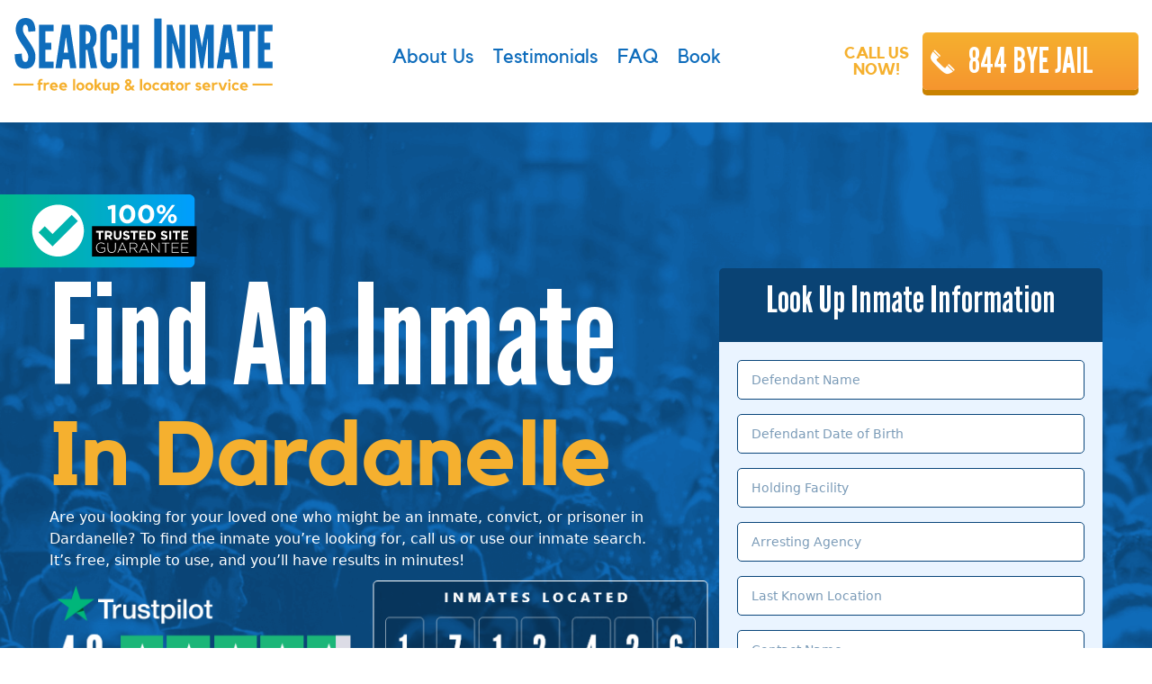

--- FILE ---
content_type: text/html; charset=UTF-8
request_url: https://searchinmate.com/locator/dardanelle/
body_size: 16485
content:
<!DOCTYPE html>
<html lang="en-US">
<head >
<meta charset="UTF-8" />
<script type="text/javascript">
/* <![CDATA[ */
 var gform;gform||(document.addEventListener("gform_main_scripts_loaded",function(){gform.scriptsLoaded=!0}),window.addEventListener("DOMContentLoaded",function(){gform.domLoaded=!0}),gform={domLoaded:!1,scriptsLoaded:!1,initializeOnLoaded:function(o){gform.domLoaded&&gform.scriptsLoaded?o():!gform.domLoaded&&gform.scriptsLoaded?window.addEventListener("DOMContentLoaded",o):document.addEventListener("gform_main_scripts_loaded",o)},hooks:{action:{},filter:{}},addAction:function(o,n,r,t){gform.addHook("action",o,n,r,t)},addFilter:function(o,n,r,t){gform.addHook("filter",o,n,r,t)},doAction:function(o){gform.doHook("action",o,arguments)},applyFilters:function(o){return gform.doHook("filter",o,arguments)},removeAction:function(o,n){gform.removeHook("action",o,n)},removeFilter:function(o,n,r){gform.removeHook("filter",o,n,r)},addHook:function(o,n,r,t,i){null==gform.hooks[o][n]&&(gform.hooks[o][n]=[]);var e=gform.hooks[o][n];null==i&&(i=n+"_"+e.length),gform.hooks[o][n].push({tag:i,callable:r,priority:t=null==t?10:t})},doHook:function(n,o,r){var t;if(r=Array.prototype.slice.call(r,1),null!=gform.hooks[n][o]&&((o=gform.hooks[n][o]).sort(function(o,n){return o.priority-n.priority}),o.forEach(function(o){"function"!=typeof(t=o.callable)&&(t=window[t]),"action"==n?t.apply(null,r):r[0]=t.apply(null,r)})),"filter"==n)return r[0]},removeHook:function(o,n,t,i){var r;null!=gform.hooks[o][n]&&(r=(r=gform.hooks[o][n]).filter(function(o,n,r){return!!(null!=i&&i!=o.tag||null!=t&&t!=o.priority)}),gform.hooks[o][n]=r)}}); 
/* ]]> */
</script>

<meta name="description" content="Use our fast &amp; free California inmate locator to find an inmate in Dardanelle.  Get detailed prisoner information in minutes." />
<meta name="viewport" content="width=device-width, initial-scale=1" />
<title>Find An Inmate in Dardanelle, California &#8211; SearchInmate.com</title>
<meta name='robots' content='max-image-preview:large' />
<link rel='dns-prefetch' href='//cdn.jsdelivr.net' />
<link rel='dns-prefetch' href='//fonts.googleapis.com' />
<link rel="alternate" type="application/rss+xml" title=" &raquo; Feed" href="https://searchinmate.com/feed/" />
<link rel="alternate" type="application/rss+xml" title=" &raquo; Comments Feed" href="https://searchinmate.com/comments/feed/" />
<link rel="alternate" title="oEmbed (JSON)" type="application/json+oembed" href="https://searchinmate.com/wp-json/oembed/1.0/embed?url=https%3A%2F%2Fsearchinmate.com%2Flocator%2Fdardanelle%2F" />
<link rel="alternate" title="oEmbed (XML)" type="text/xml+oembed" href="https://searchinmate.com/wp-json/oembed/1.0/embed?url=https%3A%2F%2Fsearchinmate.com%2Flocator%2Fdardanelle%2F&#038;format=xml" />
<link rel="canonical" href="https://searchinmate.com/locator/dardanelle/" />
<style id='wp-img-auto-sizes-contain-inline-css' type='text/css'>
img:is([sizes=auto i],[sizes^="auto," i]){contain-intrinsic-size:3000px 1500px}
/*# sourceURL=wp-img-auto-sizes-contain-inline-css */
</style>
<link rel='stylesheet' id='local-seo-help-css' href='https://searchinmate.com/wp-content/themes/search-inmate/style.css?ver=1.0.0' type='text/css' media='all' />
<style id='wp-emoji-styles-inline-css' type='text/css'>

	img.wp-smiley, img.emoji {
		display: inline !important;
		border: none !important;
		box-shadow: none !important;
		height: 1em !important;
		width: 1em !important;
		margin: 0 0.07em !important;
		vertical-align: -0.1em !important;
		background: none !important;
		padding: 0 !important;
	}
/*# sourceURL=wp-emoji-styles-inline-css */
</style>
<style id='wp-block-library-inline-css' type='text/css'>
:root{--wp-block-synced-color:#7a00df;--wp-block-synced-color--rgb:122,0,223;--wp-bound-block-color:var(--wp-block-synced-color);--wp-editor-canvas-background:#ddd;--wp-admin-theme-color:#007cba;--wp-admin-theme-color--rgb:0,124,186;--wp-admin-theme-color-darker-10:#006ba1;--wp-admin-theme-color-darker-10--rgb:0,107,160.5;--wp-admin-theme-color-darker-20:#005a87;--wp-admin-theme-color-darker-20--rgb:0,90,135;--wp-admin-border-width-focus:2px}@media (min-resolution:192dpi){:root{--wp-admin-border-width-focus:1.5px}}.wp-element-button{cursor:pointer}:root .has-very-light-gray-background-color{background-color:#eee}:root .has-very-dark-gray-background-color{background-color:#313131}:root .has-very-light-gray-color{color:#eee}:root .has-very-dark-gray-color{color:#313131}:root .has-vivid-green-cyan-to-vivid-cyan-blue-gradient-background{background:linear-gradient(135deg,#00d084,#0693e3)}:root .has-purple-crush-gradient-background{background:linear-gradient(135deg,#34e2e4,#4721fb 50%,#ab1dfe)}:root .has-hazy-dawn-gradient-background{background:linear-gradient(135deg,#faaca8,#dad0ec)}:root .has-subdued-olive-gradient-background{background:linear-gradient(135deg,#fafae1,#67a671)}:root .has-atomic-cream-gradient-background{background:linear-gradient(135deg,#fdd79a,#004a59)}:root .has-nightshade-gradient-background{background:linear-gradient(135deg,#330968,#31cdcf)}:root .has-midnight-gradient-background{background:linear-gradient(135deg,#020381,#2874fc)}:root{--wp--preset--font-size--normal:16px;--wp--preset--font-size--huge:42px}.has-regular-font-size{font-size:1em}.has-larger-font-size{font-size:2.625em}.has-normal-font-size{font-size:var(--wp--preset--font-size--normal)}.has-huge-font-size{font-size:var(--wp--preset--font-size--huge)}.has-text-align-center{text-align:center}.has-text-align-left{text-align:left}.has-text-align-right{text-align:right}.has-fit-text{white-space:nowrap!important}#end-resizable-editor-section{display:none}.aligncenter{clear:both}.items-justified-left{justify-content:flex-start}.items-justified-center{justify-content:center}.items-justified-right{justify-content:flex-end}.items-justified-space-between{justify-content:space-between}.screen-reader-text{border:0;clip-path:inset(50%);height:1px;margin:-1px;overflow:hidden;padding:0;position:absolute;width:1px;word-wrap:normal!important}.screen-reader-text:focus{background-color:#ddd;clip-path:none;color:#444;display:block;font-size:1em;height:auto;left:5px;line-height:normal;padding:15px 23px 14px;text-decoration:none;top:5px;width:auto;z-index:100000}html :where(.has-border-color){border-style:solid}html :where([style*=border-top-color]){border-top-style:solid}html :where([style*=border-right-color]){border-right-style:solid}html :where([style*=border-bottom-color]){border-bottom-style:solid}html :where([style*=border-left-color]){border-left-style:solid}html :where([style*=border-width]){border-style:solid}html :where([style*=border-top-width]){border-top-style:solid}html :where([style*=border-right-width]){border-right-style:solid}html :where([style*=border-bottom-width]){border-bottom-style:solid}html :where([style*=border-left-width]){border-left-style:solid}html :where(img[class*=wp-image-]){height:auto;max-width:100%}:where(figure){margin:0 0 1em}html :where(.is-position-sticky){--wp-admin--admin-bar--position-offset:var(--wp-admin--admin-bar--height,0px)}@media screen and (max-width:600px){html :where(.is-position-sticky){--wp-admin--admin-bar--position-offset:0px}}

/*# sourceURL=wp-block-library-inline-css */
</style><style id='global-styles-inline-css' type='text/css'>
:root{--wp--preset--aspect-ratio--square: 1;--wp--preset--aspect-ratio--4-3: 4/3;--wp--preset--aspect-ratio--3-4: 3/4;--wp--preset--aspect-ratio--3-2: 3/2;--wp--preset--aspect-ratio--2-3: 2/3;--wp--preset--aspect-ratio--16-9: 16/9;--wp--preset--aspect-ratio--9-16: 9/16;--wp--preset--color--black: #000000;--wp--preset--color--cyan-bluish-gray: #abb8c3;--wp--preset--color--white: #ffffff;--wp--preset--color--pale-pink: #f78da7;--wp--preset--color--vivid-red: #cf2e2e;--wp--preset--color--luminous-vivid-orange: #ff6900;--wp--preset--color--luminous-vivid-amber: #fcb900;--wp--preset--color--light-green-cyan: #7bdcb5;--wp--preset--color--vivid-green-cyan: #00d084;--wp--preset--color--pale-cyan-blue: #8ed1fc;--wp--preset--color--vivid-cyan-blue: #0693e3;--wp--preset--color--vivid-purple: #9b51e0;--wp--preset--gradient--vivid-cyan-blue-to-vivid-purple: linear-gradient(135deg,rgb(6,147,227) 0%,rgb(155,81,224) 100%);--wp--preset--gradient--light-green-cyan-to-vivid-green-cyan: linear-gradient(135deg,rgb(122,220,180) 0%,rgb(0,208,130) 100%);--wp--preset--gradient--luminous-vivid-amber-to-luminous-vivid-orange: linear-gradient(135deg,rgb(252,185,0) 0%,rgb(255,105,0) 100%);--wp--preset--gradient--luminous-vivid-orange-to-vivid-red: linear-gradient(135deg,rgb(255,105,0) 0%,rgb(207,46,46) 100%);--wp--preset--gradient--very-light-gray-to-cyan-bluish-gray: linear-gradient(135deg,rgb(238,238,238) 0%,rgb(169,184,195) 100%);--wp--preset--gradient--cool-to-warm-spectrum: linear-gradient(135deg,rgb(74,234,220) 0%,rgb(151,120,209) 20%,rgb(207,42,186) 40%,rgb(238,44,130) 60%,rgb(251,105,98) 80%,rgb(254,248,76) 100%);--wp--preset--gradient--blush-light-purple: linear-gradient(135deg,rgb(255,206,236) 0%,rgb(152,150,240) 100%);--wp--preset--gradient--blush-bordeaux: linear-gradient(135deg,rgb(254,205,165) 0%,rgb(254,45,45) 50%,rgb(107,0,62) 100%);--wp--preset--gradient--luminous-dusk: linear-gradient(135deg,rgb(255,203,112) 0%,rgb(199,81,192) 50%,rgb(65,88,208) 100%);--wp--preset--gradient--pale-ocean: linear-gradient(135deg,rgb(255,245,203) 0%,rgb(182,227,212) 50%,rgb(51,167,181) 100%);--wp--preset--gradient--electric-grass: linear-gradient(135deg,rgb(202,248,128) 0%,rgb(113,206,126) 100%);--wp--preset--gradient--midnight: linear-gradient(135deg,rgb(2,3,129) 0%,rgb(40,116,252) 100%);--wp--preset--font-size--small: 13px;--wp--preset--font-size--medium: 20px;--wp--preset--font-size--large: 36px;--wp--preset--font-size--x-large: 42px;--wp--preset--spacing--20: 0.44rem;--wp--preset--spacing--30: 0.67rem;--wp--preset--spacing--40: 1rem;--wp--preset--spacing--50: 1.5rem;--wp--preset--spacing--60: 2.25rem;--wp--preset--spacing--70: 3.38rem;--wp--preset--spacing--80: 5.06rem;--wp--preset--shadow--natural: 6px 6px 9px rgba(0, 0, 0, 0.2);--wp--preset--shadow--deep: 12px 12px 50px rgba(0, 0, 0, 0.4);--wp--preset--shadow--sharp: 6px 6px 0px rgba(0, 0, 0, 0.2);--wp--preset--shadow--outlined: 6px 6px 0px -3px rgb(255, 255, 255), 6px 6px rgb(0, 0, 0);--wp--preset--shadow--crisp: 6px 6px 0px rgb(0, 0, 0);}:where(.is-layout-flex){gap: 0.5em;}:where(.is-layout-grid){gap: 0.5em;}body .is-layout-flex{display: flex;}.is-layout-flex{flex-wrap: wrap;align-items: center;}.is-layout-flex > :is(*, div){margin: 0;}body .is-layout-grid{display: grid;}.is-layout-grid > :is(*, div){margin: 0;}:where(.wp-block-columns.is-layout-flex){gap: 2em;}:where(.wp-block-columns.is-layout-grid){gap: 2em;}:where(.wp-block-post-template.is-layout-flex){gap: 1.25em;}:where(.wp-block-post-template.is-layout-grid){gap: 1.25em;}.has-black-color{color: var(--wp--preset--color--black) !important;}.has-cyan-bluish-gray-color{color: var(--wp--preset--color--cyan-bluish-gray) !important;}.has-white-color{color: var(--wp--preset--color--white) !important;}.has-pale-pink-color{color: var(--wp--preset--color--pale-pink) !important;}.has-vivid-red-color{color: var(--wp--preset--color--vivid-red) !important;}.has-luminous-vivid-orange-color{color: var(--wp--preset--color--luminous-vivid-orange) !important;}.has-luminous-vivid-amber-color{color: var(--wp--preset--color--luminous-vivid-amber) !important;}.has-light-green-cyan-color{color: var(--wp--preset--color--light-green-cyan) !important;}.has-vivid-green-cyan-color{color: var(--wp--preset--color--vivid-green-cyan) !important;}.has-pale-cyan-blue-color{color: var(--wp--preset--color--pale-cyan-blue) !important;}.has-vivid-cyan-blue-color{color: var(--wp--preset--color--vivid-cyan-blue) !important;}.has-vivid-purple-color{color: var(--wp--preset--color--vivid-purple) !important;}.has-black-background-color{background-color: var(--wp--preset--color--black) !important;}.has-cyan-bluish-gray-background-color{background-color: var(--wp--preset--color--cyan-bluish-gray) !important;}.has-white-background-color{background-color: var(--wp--preset--color--white) !important;}.has-pale-pink-background-color{background-color: var(--wp--preset--color--pale-pink) !important;}.has-vivid-red-background-color{background-color: var(--wp--preset--color--vivid-red) !important;}.has-luminous-vivid-orange-background-color{background-color: var(--wp--preset--color--luminous-vivid-orange) !important;}.has-luminous-vivid-amber-background-color{background-color: var(--wp--preset--color--luminous-vivid-amber) !important;}.has-light-green-cyan-background-color{background-color: var(--wp--preset--color--light-green-cyan) !important;}.has-vivid-green-cyan-background-color{background-color: var(--wp--preset--color--vivid-green-cyan) !important;}.has-pale-cyan-blue-background-color{background-color: var(--wp--preset--color--pale-cyan-blue) !important;}.has-vivid-cyan-blue-background-color{background-color: var(--wp--preset--color--vivid-cyan-blue) !important;}.has-vivid-purple-background-color{background-color: var(--wp--preset--color--vivid-purple) !important;}.has-black-border-color{border-color: var(--wp--preset--color--black) !important;}.has-cyan-bluish-gray-border-color{border-color: var(--wp--preset--color--cyan-bluish-gray) !important;}.has-white-border-color{border-color: var(--wp--preset--color--white) !important;}.has-pale-pink-border-color{border-color: var(--wp--preset--color--pale-pink) !important;}.has-vivid-red-border-color{border-color: var(--wp--preset--color--vivid-red) !important;}.has-luminous-vivid-orange-border-color{border-color: var(--wp--preset--color--luminous-vivid-orange) !important;}.has-luminous-vivid-amber-border-color{border-color: var(--wp--preset--color--luminous-vivid-amber) !important;}.has-light-green-cyan-border-color{border-color: var(--wp--preset--color--light-green-cyan) !important;}.has-vivid-green-cyan-border-color{border-color: var(--wp--preset--color--vivid-green-cyan) !important;}.has-pale-cyan-blue-border-color{border-color: var(--wp--preset--color--pale-cyan-blue) !important;}.has-vivid-cyan-blue-border-color{border-color: var(--wp--preset--color--vivid-cyan-blue) !important;}.has-vivid-purple-border-color{border-color: var(--wp--preset--color--vivid-purple) !important;}.has-vivid-cyan-blue-to-vivid-purple-gradient-background{background: var(--wp--preset--gradient--vivid-cyan-blue-to-vivid-purple) !important;}.has-light-green-cyan-to-vivid-green-cyan-gradient-background{background: var(--wp--preset--gradient--light-green-cyan-to-vivid-green-cyan) !important;}.has-luminous-vivid-amber-to-luminous-vivid-orange-gradient-background{background: var(--wp--preset--gradient--luminous-vivid-amber-to-luminous-vivid-orange) !important;}.has-luminous-vivid-orange-to-vivid-red-gradient-background{background: var(--wp--preset--gradient--luminous-vivid-orange-to-vivid-red) !important;}.has-very-light-gray-to-cyan-bluish-gray-gradient-background{background: var(--wp--preset--gradient--very-light-gray-to-cyan-bluish-gray) !important;}.has-cool-to-warm-spectrum-gradient-background{background: var(--wp--preset--gradient--cool-to-warm-spectrum) !important;}.has-blush-light-purple-gradient-background{background: var(--wp--preset--gradient--blush-light-purple) !important;}.has-blush-bordeaux-gradient-background{background: var(--wp--preset--gradient--blush-bordeaux) !important;}.has-luminous-dusk-gradient-background{background: var(--wp--preset--gradient--luminous-dusk) !important;}.has-pale-ocean-gradient-background{background: var(--wp--preset--gradient--pale-ocean) !important;}.has-electric-grass-gradient-background{background: var(--wp--preset--gradient--electric-grass) !important;}.has-midnight-gradient-background{background: var(--wp--preset--gradient--midnight) !important;}.has-small-font-size{font-size: var(--wp--preset--font-size--small) !important;}.has-medium-font-size{font-size: var(--wp--preset--font-size--medium) !important;}.has-large-font-size{font-size: var(--wp--preset--font-size--large) !important;}.has-x-large-font-size{font-size: var(--wp--preset--font-size--x-large) !important;}
/*# sourceURL=global-styles-inline-css */
</style>

<style id='classic-theme-styles-inline-css' type='text/css'>
/*! This file is auto-generated */
.wp-block-button__link{color:#fff;background-color:#32373c;border-radius:9999px;box-shadow:none;text-decoration:none;padding:calc(.667em + 2px) calc(1.333em + 2px);font-size:1.125em}.wp-block-file__button{background:#32373c;color:#fff;text-decoration:none}
/*# sourceURL=/wp-includes/css/classic-themes.min.css */
</style>
<link rel='stylesheet' id='lsh-fonts-css' href='//fonts.googleapis.com/css?family=Source+Sans+Pro%3A400%2C600%2C700&#038;ver=1.0.0' type='text/css' media='all' />
<link rel='stylesheet' id='dashicons-css' href='https://searchinmate.com/wp-includes/css/dashicons.min.css?ver=6.9' type='text/css' media='all' />
<link rel='stylesheet' id='slick-css-css' href='//cdn.jsdelivr.net/npm/slick-carousel@1.8.1/slick/slick.css?ver=1.0.0' type='text/css' media='all' />
<link rel='stylesheet' id='gform_basic-css' href='https://searchinmate.com/wp-content/plugins/gravityforms/assets/css/dist/basic.min.css?ver=2.7.17' type='text/css' media='all' />
<link rel='stylesheet' id='gform_theme_components-css' href='https://searchinmate.com/wp-content/plugins/gravityforms/assets/css/dist/theme-components.min.css?ver=2.7.17' type='text/css' media='all' />
<link rel='stylesheet' id='gform_theme_ie11-css' href='https://searchinmate.com/wp-content/plugins/gravityforms/assets/css/dist/theme-ie11.min.css?ver=2.7.17' type='text/css' media='all' />
<link rel='stylesheet' id='gform_theme-css' href='https://searchinmate.com/wp-content/plugins/gravityforms/assets/css/dist/theme.min.css?ver=2.7.17' type='text/css' media='all' />
<script type="text/javascript" src="https://searchinmate.com/wp-includes/js/jquery/jquery.min.js?ver=3.7.1" id="jquery-core-js"></script>
<script type="text/javascript" src="https://searchinmate.com/wp-includes/js/jquery/jquery-migrate.min.js?ver=3.4.1" id="jquery-migrate-js"></script>
<script type="text/javascript" defer='defer' src="https://searchinmate.com/wp-content/plugins/gravityforms/js/jquery.json.min.js?ver=2.7.17" id="gform_json-js"></script>
<script type="text/javascript" id="gform_gravityforms-js-extra">
/* <![CDATA[ */
var gf_global = {"gf_currency_config":{"name":"U.S. Dollar","symbol_left":"$","symbol_right":"","symbol_padding":"","thousand_separator":",","decimal_separator":".","decimals":2,"code":"USD"},"base_url":"https://searchinmate.com/wp-content/plugins/gravityforms","number_formats":[],"spinnerUrl":"https://searchinmate.com/wp-content/plugins/gravityforms/images/spinner.svg","version_hash":"c70c575962b5e07e9900f91b15629c6d","strings":{"newRowAdded":"New row added.","rowRemoved":"Row removed","formSaved":"The form has been saved.  The content contains the link to return and complete the form."}};
var gf_global = {"gf_currency_config":{"name":"U.S. Dollar","symbol_left":"$","symbol_right":"","symbol_padding":"","thousand_separator":",","decimal_separator":".","decimals":2,"code":"USD"},"base_url":"https://searchinmate.com/wp-content/plugins/gravityforms","number_formats":[],"spinnerUrl":"https://searchinmate.com/wp-content/plugins/gravityforms/images/spinner.svg","version_hash":"c70c575962b5e07e9900f91b15629c6d","strings":{"newRowAdded":"New row added.","rowRemoved":"Row removed","formSaved":"The form has been saved.  The content contains the link to return and complete the form."}};
var gform_i18n = {"datepicker":{"days":{"monday":"Mo","tuesday":"Tu","wednesday":"We","thursday":"Th","friday":"Fr","saturday":"Sa","sunday":"Su"},"months":{"january":"January","february":"February","march":"March","april":"April","may":"May","june":"June","july":"July","august":"August","september":"September","october":"October","november":"November","december":"December"},"firstDay":1,"iconText":"Select date"}};
var gf_legacy_multi = {"1":"","2":""};
var gform_gravityforms = {"strings":{"invalid_file_extension":"This type of file is not allowed. Must be one of the following:","delete_file":"Delete this file","in_progress":"in progress","file_exceeds_limit":"File exceeds size limit","illegal_extension":"This type of file is not allowed.","max_reached":"Maximum number of files reached","unknown_error":"There was a problem while saving the file on the server","currently_uploading":"Please wait for the uploading to complete","cancel":"Cancel","cancel_upload":"Cancel this upload","cancelled":"Cancelled"},"vars":{"images_url":"https://searchinmate.com/wp-content/plugins/gravityforms/images"}};
//# sourceURL=gform_gravityforms-js-extra
/* ]]> */
</script>
<script type="text/javascript" id="gform_gravityforms-js-before">
/* <![CDATA[ */

//# sourceURL=gform_gravityforms-js-before
/* ]]> */
</script>
<script type="text/javascript" defer='defer' src="https://searchinmate.com/wp-content/plugins/gravityforms/js/gravityforms.min.js?ver=2.7.17" id="gform_gravityforms-js"></script>
<script type="text/javascript" defer='defer' src="https://searchinmate.com/wp-content/plugins/gravityforms/assets/js/dist/utils.min.js?ver=59d951b75d934ae23e0ea7f9776264aa" id="gform_gravityforms_utils-js"></script>
<link rel="https://api.w.org/" href="https://searchinmate.com/wp-json/" /><link rel="alternate" title="JSON" type="application/json" href="https://searchinmate.com/wp-json/wp/v2/pages/1078" /><link rel="EditURI" type="application/rsd+xml" title="RSD" href="https://searchinmate.com/xmlrpc.php?rsd" />
<!-- start Simple Custom CSS and JS -->
<script type="text/javascript">
function inmateFormHover(element) {
	element.src = "/wp-content/uploads/2022/01/Request-Info-HOV.png";
	console.log("hover");
}

function inmateFormUnhover(element) {
	element.src = "/wp-content/uploads/2022/01/RequestInfoButton2.png";
	console.log("unhover");
}

window.onload = function () {

	buttons = document.querySelectorAll("#gform_submit_button_1");

	buttons.forEach(function (button) {
		button.setAttribute("onmouseover", "inmateFormHover(this);");
		button.setAttribute("onmouseout", "inmateFormUnhover(this);");
	});
};

</script>
<!-- end Simple Custom CSS and JS -->
<!-- Global site tag (gtag.js) - Google Analytics -->
<script async src="https://www.googletagmanager.com/gtag/js?id=G-HY0SG10LLK"></script>
<script>
  window.dataLayer = window.dataLayer || [];
  function gtag(){dataLayer.push(arguments);}
  gtag('js', new Date());

  gtag('config', 'G-HY0SG10LLK');
</script>
<script type="text/javascript">add_filter( 'gform_field_value_refurl', 'populate_referral_url');
 
function populate_referral_url( $form ){
    // Grab URL from HTTP Server Var and put it into a variable
    $refurl = $_SERVER['HTTP_REFERER'];
    GFCommon::log_debug( __METHOD__ . "(): HTTP_REFERER value returned by the server: {$refurl}" );
 
    // Return that value to the form
    return esc_url_raw($refurl);
}</script>
<script type='application/ld+json'> 
{
  "@context": "http://www.schema.org",
  "@type": "WebSite",
  "name": "Search Inmate",
  "alternateName": "SearchInmate.com",
  "url": "https://searchinmate.com"
}
 </script><link rel="pingback" href="https://searchinmate.com/xmlrpc.php" />
<link href="https://cdn.jsdelivr.net/npm/bootstrap@5.1.3/dist/css/bootstrap.min.css" rel="stylesheet"
    integrity="sha384-1BmE4kWBq78iYhFldvKuhfTAU6auU8tT94WrHftjDbrCEXSU1oBoqyl2QvZ6jIW3" crossorigin="anonymous"><style type="text/css">.site-title a { background: url(https://searchinmate.com/wp-content/uploads/2021/08/si-logo.png) no-repeat !important; }</style>
<link rel="icon" href="https://searchinmate.com/wp-content/uploads/2022/01/cropped-favicon-32x32.png" sizes="32x32" />
<link rel="icon" href="https://searchinmate.com/wp-content/uploads/2022/01/cropped-favicon-192x192.png" sizes="192x192" />
<link rel="apple-touch-icon" href="https://searchinmate.com/wp-content/uploads/2022/01/cropped-favicon-180x180.png" />
<meta name="msapplication-TileImage" content="https://searchinmate.com/wp-content/uploads/2022/01/cropped-favicon-270x270.png" />
<style id="sccss">/* Enter Your Custom CSS Here */

.review-title {
	color: #F5B02E;
}
.slider-review-wrap .slick-slide {
	padding: 7.5px;
}

.slider-review-wrap .review-content {
	padding: 15px;
	border: 1px solid;
}
.slider-review-wrap .review-content a {
	color: #F5B02E;
}
.slider-review-wrap .slick-dots {
	  margin: 0 auto;
    text-align: center;
}
.slider-review-wrap .slick-dots li {
		display: inline-block;
    margin: 0 7.5px;
}

.slider-review-wrap .slick-dots li button {
	  font-size: 0 !important;
    border-radius: 50%;
    padding: 4px;
		opacity: 0.5;
}
.slider-review-wrap .slick-dots li.slick-active button {
	opacity: 1;
}

.slider-review-wrap .slick-arrow {
		font-size: 0;
    position: absolute;
    top: 40%;
		border-radius: 50%;
    padding: 0;
    z-index: 9999999;
}
.slider-review-wrap .slick-arrow:hover,
.slider-review-wrap .slick-arrow:focus {
	background-color: #F5B02E;
}

.slider-review-wrap .slick-arrow::before {
	font-family:'dashicons';
	font-size: 20px;
	display: block;
	line-height: 1;
}
.slider-review-wrap .slick-arrow.slick-prev {
	left: 0;
}

.slider-review-wrap .slick-arrow.slick-next {
	right: 0;
}

.slider-review-wrap .slick-arrow.slick-next::before {
	content:'\f345';
	padding: 5px 6px;
  margin-right: -2px;
}

.slider-review-wrap .slick-arrow.slick-prev::before {
	content:'\f341';
	padding: 5px 6px;
  margin-left: -2px;
}

#thank-you-row .fl-row-content-wrap {
	min-height: 80vh;
}


/**book page**/
.fl-module-rich-text.disp-ilflex p {
	line-height: 1;
	display: inline-flex;
}

.book.slider-review-wrap .review-img {
    width: 58px;
    height: 58px;
    text-align: center;
    border-radius: 50%;
    background: #0A4374;
	  color: #fff !important;
}
.book.slider-review-wrap .review-src {
    position: absolute;
    right: 45px;
    top: 10px;
}
.book.slider-review-wrap .review-src span {
    position: relative;
    font-size: 0;
}
.book.slider-review-wrap .review-src .review-Google::before {
    content: '';
    background: url('/wp-content/uploads/2021/09/google-icon.png');
    width: 34px;
    height: 35px;
    background-size: cover;
}

.book.slider-review-wrap .review-src .review-Amazon::before {
    content: '';
    background: url('/wp-content/uploads/2021/09/Image-134.png');
    width: 34px;
    height: 35px;
    background-size: cover;
}
.book.slider-review-wrap .review-src span::before {
	  position: absolute;
    font-family: 'dashicons';
    font-size: 40px;
    line-height: 1;
}
.book.slider-review-wrap .review-container {
    background: #EDF6FF;
    border: 1px solid #DDEDFE;
    position: relative;
/*     margin: 30px 15px; */
    display: inline-block;
    vertical-align: top; 
		border-radius: 5px;
		padding: 25px 30px;
}
.book.slider-review-wrap .review-content {
    border: unset;
		padding: 0;
}

.book.slider-review-wrap .review-img, 
.book.slider-review-wrap .review-title-container {
    display: inline-block;
    vertical-align: top;
}
.book.slider-review-wrap button {
	background-color:#0a4374;
}
.book.slider-review-wrap button::before {
	color: #fff;
}
.book.slider-review-wrap .slick-dots {
	margin-top: 30px;
}

.book.slider-review-wrap .review-img {
	position: relative;
}

.book.slider-review-wrap .review-img span {
	position: absolute;
	top: 25%;
	left: 41%;
}

#faq .fl-accordion-item:nth-of-type(2) {
	display: none;
}

@media only screen and (max-width: 1024px){
	#thank-you-row .fl-row-content-wrap {
		min-height: 80vh;
	}
}
@media only screen and (max-width: 768px){
	#book-banner .fl-row-content-wrap {
		background-position: 60% center;
	}
	#book-banner .fl-col:last-of-type {
		max-width: 100%;
		padding-bottom: 50px;
	}
	#book-banner .fl-module-photo:not(#trusted-banner) .fl-photo,
	#book-banner .fl-module-rich-text .fl-rich-text,
	#book-banner .fl-module-button .fl-button-wrap {
		text-align: center;
	}
	
}
@media only screen and (max-width: 568px){
	#book-banner .fl-col:last-of-type {
		max-width: 100%;
		padding-bottom: 0;
	}
}
@media only screen and (max-width: 480px){
	#thank-you-row .fl-row-content-wrap {
		min-height: 60vh;
	}
	#thank-you-row p {
		font-size: 18px;
	}
}

.before-footer-form h3, .top-banner-form div h3 {
    font-size: 42px;
    color: #fff;
    margin-bottom: -25px;
    padding: 10px;
}
.top-banner {
    background: url("https://searchinmate.com/wp-content/uploads/2021/08/hero-home-banner.png");
        background-repeat: repeat;
        background-size: auto;
    padding: 80px 0px;
    background-repeat: no-repeat;
    background-size: cover;
}
</style></head>
<body class="wp-singular page-template page-template-full-width page-template-full-width-php page page-id-1078 page-child parent-pageid-454 wp-theme-genesis wp-child-theme-search-inmate custom-header header-image full-width-content genesis-breadcrumbs-hidden genesis-footer-widgets-visible pc-full" itemscope itemtype="https://schema.org/WebPage"><div class="site-container"><ul class="genesis-skip-link"><li><a href="#genesis-content" class="screen-reader-shortcut"> Skip to main content</a></li><li><a href="#genesis-footer-widgets" class="screen-reader-shortcut"> Skip to footer</a></li></ul><div class="before-header"><div class="wrap"><section id="custom_html-3" class="widget_text widget widget_custom_html"><div class="widget_text widget-wrap"><div class="textwidget custom-html-widget"><div class="cta-head">
	<div class="cta-btn">
		<a class="cta-yellow-btn" href="tel:8442935245">844 BYE JAIL</a>
	</div>
</div></div></div></section>
</div></div><header class="site-header" itemscope itemtype="https://schema.org/WPHeader"><div class="wrap"><div class="title-area"><p class="site-title" itemprop="headline"><a href="https://searchinmate.com/"></a></p></div><div class="widget-area header-widget-area"><section id="nav_menu-2" class="widget widget_nav_menu"><div class="widget-wrap"><nav class="nav-header" itemscope itemtype="https://schema.org/SiteNavigationElement"><ul id="menu-main-menu" class="menu genesis-nav-menu js-superfish"><li id="menu-item-19" class="menu-item menu-item-type-post_type menu-item-object-page menu-item-19"><a href="https://searchinmate.com/about-us/" itemprop="url"><span itemprop="name">About Us</span></a></li>
<li id="menu-item-18" class="menu-item menu-item-type-post_type menu-item-object-page menu-item-18"><a href="https://searchinmate.com/testimonials/" itemprop="url"><span itemprop="name">Testimonials</span></a></li>
<li id="menu-item-17" class="menu-item menu-item-type-post_type menu-item-object-page menu-item-17"><a href="https://searchinmate.com/faq/" itemprop="url"><span itemprop="name">FAQ</span></a></li>
<li id="menu-item-177" class="menu-item menu-item-type-post_type menu-item-object-page menu-item-177"><a href="https://searchinmate.com/book/" itemprop="url"><span itemprop="name">Book</span></a></li>
</ul></nav></div></section>
<section id="custom_html-2" class="widget_text widget widget_custom_html"><div class="widget_text widget-wrap"><div class="textwidget custom-html-widget"><div class="cta-head">
	<div class="cta-text">
		CALL US<br/> NOW!
	</div>
	<div class="cta-btn">
		<a class="cta-yellow-btn" href="tel:8442935245">844 BYE JAIL</a>
	</div>
</div></div></div></section>
</div></div></header><div class="site-inner"><div class="content-sidebar-wrap"><main class="content" id="genesis-content"><article class="post-1078 page type-page status-publish entry" aria-label="Find An Inmate In Dardanelle" itemscope itemtype="https://schema.org/CreativeWork"><header class="entry-header"></header><div class="entry-content" itemprop="text"><p><script src="https://cdn.jsdelivr.net/npm/bootstrap@5.1.3/dist/js/bootstrap.bundle.min.js" integrity="sha384-ka7Sk0Gln4gmtz2MlQnikT1wXgYsOg+OMhuP+IlRH9sENBO0LRn5q+8nbTov4+1p" crossorigin="anonymous"><span style="display: inline-block; width: 0px; overflow: hidden; line-height: 0;" data-mce-type="bookmark" class="mce_SELRES_start">﻿</span><span style="display: inline-block; width: 0px; overflow: hidden; line-height: 0;" data-mce-type="bookmark" class="mce_SELRES_start">﻿</span></script></p>
<div class="top-banner">
<p><img decoding="async" src="/wp-content/uploads/2021/08/trusted-banner.png" /></p>
<div class="top-banner-content">
<div id="top-banner-header">
<h1>Find An Inmate</h1>
<h2>In Dardanelle</h2>
<p>Are you looking for your loved one who might be an inmate, convict, or prisoner in Dardanelle? To find the inmate you&#8217;re looking for, call us or use our inmate search.<br />
It&#8217;s free, simple to use, and you&#8217;ll have results in minutes!</p>
<div><img decoding="async" src="http://searchinmate.com/wp-content/uploads/2022/01/inmate-counter-trust-pilot.png" alt="trustpilot logo" /></div>
</div>
<div class="top-banner-form">
<div class="top-banner-form-title">
<h3>Look Up Inmate Information</h3>
<p><!-- gravity_form( 1, false, false, false, '', false ); --><br />

                <div class='gf_browser_chrome gform_wrapper gravity-theme gform-theme--no-framework gform_submit_button_1_wrapper' data-form-theme='gravity-theme' data-form-index='0' id='gform_wrapper_1' ><form method='post' enctype='multipart/form-data'  id='gform_1' class='gform_submit_button_1' action='/locator/dardanelle/' data-formid='1' >
                        <div class='gform-body gform_body'><div id='gform_fields_1' class='gform_fields top_label form_sublabel_below description_below'><div id="field_1_1"  class="gfield gfield--type-text gfield_contains_required field_sublabel_below gfield--no-description field_description_below hidden_label gfield_visibility_visible"  data-js-reload="field_1_1"><label class='gfield_label gform-field-label' for='input_1_1' >Defendant Name<span class="gfield_required"><span class="gfield_required gfield_required_text">(Required)</span></span></label><div class='ginput_container ginput_container_text'><input name='input_1' id='input_1_1' type='text' value='' class='large'    placeholder='Defendant Name' aria-required="true" aria-invalid="false"   /> </div></div><div id="field_1_2"  class="gfield gfield--type-date gfield--input-type-datepicker gfield--datepicker-no-icon gfield--width-full gfield_contains_required field_sublabel_below gfield--no-description field_description_below hidden_label gfield_visibility_visible"  data-js-reload="field_1_2"><label class='gfield_label gform-field-label' for='input_1_2' >Date<span class="gfield_required"><span class="gfield_required gfield_required_text">(Required)</span></span></label><div class='ginput_container ginput_container_date'>
                            <input name='input_2' id='input_1_2' type='text' value='' class='datepicker gform-datepicker mdy datepicker_no_icon gdatepicker-no-icon'   placeholder='Defendant Date of Birth' aria-describedby="input_1_2_date_format" aria-invalid="false" aria-required="true"/>
                            <span id='input_1_2_date_format' class='screen-reader-text'>MM slash DD slash YYYY</span>
                        </div>
                        <input type='hidden' id='gforms_calendar_icon_input_1_2' class='gform_hidden' value='https://searchinmate.com/wp-content/plugins/gravityforms/images/datepicker/datepicker.svg'/></div><div id="field_1_7"  class="gfield gfield--type-text gfield--width-full gfield_contains_required field_sublabel_below gfield--no-description field_description_below hidden_label gfield_visibility_visible"  data-js-reload="field_1_7"><label class='gfield_label gform-field-label' for='input_1_7' >Holding Facility<span class="gfield_required"><span class="gfield_required gfield_required_text">(Required)</span></span></label><div class='ginput_container ginput_container_text'><input name='input_7' id='input_1_7' type='text' value='' class='large'    placeholder='Holding Facility' aria-required="true" aria-invalid="false"   /> </div></div><div id="field_1_8"  class="gfield gfield--type-text gfield--width-full gfield_contains_required field_sublabel_below gfield--no-description field_description_below hidden_label gfield_visibility_visible"  data-js-reload="field_1_8"><label class='gfield_label gform-field-label' for='input_1_8' >Arresting Agency<span class="gfield_required"><span class="gfield_required gfield_required_text">(Required)</span></span></label><div class='ginput_container ginput_container_text'><input name='input_8' id='input_1_8' type='text' value='' class='large'    placeholder='Arresting Agency' aria-required="true" aria-invalid="false"   /> </div></div><div id="field_1_9"  class="gfield gfield--type-text gfield--width-full gfield_contains_required field_sublabel_below gfield--no-description field_description_below hidden_label gfield_visibility_visible"  data-js-reload="field_1_9"><label class='gfield_label gform-field-label' for='input_1_9' >Last Known Location<span class="gfield_required"><span class="gfield_required gfield_required_text">(Required)</span></span></label><div class='ginput_container ginput_container_text'><input name='input_9' id='input_1_9' type='text' value='' class='large'    placeholder='Last Known Location' aria-required="true" aria-invalid="false"   /> </div></div><div id="field_1_3"  class="gfield gfield--type-text gfield--width-full gfield_contains_required field_sublabel_below gfield--no-description field_description_below hidden_label gfield_visibility_visible"  data-js-reload="field_1_3"><label class='gfield_label gform-field-label' for='input_1_3' >Contact Name<span class="gfield_required"><span class="gfield_required gfield_required_text">(Required)</span></span></label><div class='ginput_container ginput_container_text'><input name='input_3' id='input_1_3' type='text' value='' class='large'    placeholder='Contact Name' aria-required="true" aria-invalid="false"   /> </div></div><div id="field_1_4"  class="gfield gfield--type-phone gfield--width-full gfield_contains_required field_sublabel_below gfield--no-description field_description_below hidden_label gfield_visibility_visible"  data-js-reload="field_1_4"><label class='gfield_label gform-field-label' for='input_1_4' >Contact Phone Number<span class="gfield_required"><span class="gfield_required gfield_required_text">(Required)</span></span></label><div class='ginput_container ginput_container_phone'><input name='input_4' id='input_1_4' type='text' value='' class='large'  placeholder='Contact Phone Number' aria-required="true" aria-invalid="false"   /></div></div><div id="field_1_5"  class="gfield gfield--type-email gfield--width-full field_sublabel_below gfield--no-description field_description_below hidden_label gfield_visibility_visible"  data-js-reload="field_1_5"><label class='gfield_label gform-field-label' for='input_1_5' >Contact Email</label><div class='ginput_container ginput_container_email'>
                            <input name='input_5' id='input_1_5' type='text' value='' class='large'   placeholder='Contact Email'  aria-invalid="false"  />
                        </div></div><div id="field_1_6"  class="gfield gfield--type-hidden gfield--width-full gform_hidden field_sublabel_below gfield--no-description field_description_below gfield_visibility_visible"  data-js-reload="field_1_6"><div class='ginput_container ginput_container_text'><input name='input_6' id='input_1_6' type='hidden' class='gform_hidden'  aria-invalid="false" value='' /></div></div></div></div>
        <div class='gform_footer top_label'> <input type='image' src='http://searchinmate.com/wp-content/uploads/2022/01/RequestInfoButton2.png' id='gform_submit_button_1' class='gform_button button gform_image_button' alt='Submit'  onclick='if(window["gf_submitting_1"]){return false;}  window["gf_submitting_1"]=true;  ' onkeypress='if( event.keyCode == 13 ){ if(window["gf_submitting_1"]){return false;} window["gf_submitting_1"]=true;  jQuery("#gform_1").trigger("submit",[true]); }' /> 
            <input type='hidden' class='gform_hidden' name='is_submit_1' value='1' />
            <input type='hidden' class='gform_hidden' name='gform_submit' value='1' />
            
            <input type='hidden' class='gform_hidden' name='gform_unique_id' value='' />
            <input type='hidden' class='gform_hidden' name='state_1' value='WyJbXSIsIjk0MmNlYTMwNDQwYmEzOGFhNzA4YWY2NzFlMzMwYjBiIl0=' />
            <input type='hidden' class='gform_hidden' name='gform_target_page_number_1' id='gform_target_page_number_1' value='0' />
            <input type='hidden' class='gform_hidden' name='gform_source_page_number_1' id='gform_source_page_number_1' value='1' />
            <input type='hidden' name='gform_field_values' value='' />
            
        </div>
                        </form>
                        </div><script type="text/javascript">
/* <![CDATA[ */
 gform.initializeOnLoaded( function() {gformInitSpinner( 1, 'https://searchinmate.com/wp-content/plugins/gravityforms/images/spinner.svg', true );jQuery('#gform_ajax_frame_1').on('load',function(){var contents = jQuery(this).contents().find('*').html();var is_postback = contents.indexOf('GF_AJAX_POSTBACK') >= 0;if(!is_postback){return;}var form_content = jQuery(this).contents().find('#gform_wrapper_1');var is_confirmation = jQuery(this).contents().find('#gform_confirmation_wrapper_1').length > 0;var is_redirect = contents.indexOf('gformRedirect(){') >= 0;var is_form = form_content.length > 0 && ! is_redirect && ! is_confirmation;var mt = parseInt(jQuery('html').css('margin-top'), 10) + parseInt(jQuery('body').css('margin-top'), 10) + 100;if(is_form){jQuery('#gform_wrapper_1').html(form_content.html());if(form_content.hasClass('gform_validation_error')){jQuery('#gform_wrapper_1').addClass('gform_validation_error');} else {jQuery('#gform_wrapper_1').removeClass('gform_validation_error');}setTimeout( function() { /* delay the scroll by 50 milliseconds to fix a bug in chrome */  }, 50 );if(window['gformInitDatepicker']) {gformInitDatepicker();}if(window['gformInitPriceFields']) {gformInitPriceFields();}var current_page = jQuery('#gform_source_page_number_1').val();gformInitSpinner( 1, 'https://searchinmate.com/wp-content/plugins/gravityforms/images/spinner.svg', true );jQuery(document).trigger('gform_page_loaded', [1, current_page]);window['gf_submitting_1'] = false;}else if(!is_redirect){var confirmation_content = jQuery(this).contents().find('.GF_AJAX_POSTBACK').html();if(!confirmation_content){confirmation_content = contents;}setTimeout(function(){jQuery('#gform_wrapper_1').replaceWith(confirmation_content);jQuery(document).trigger('gform_confirmation_loaded', [1]);window['gf_submitting_1'] = false;wp.a11y.speak(jQuery('#gform_confirmation_message_1').text());}, 50);}else{jQuery('#gform_1').append(contents);if(window['gformRedirect']) {gformRedirect();}}jQuery(document).trigger('gform_post_render', [1, current_page]);gform.utils.trigger({ event: 'gform/postRender', native: false, data: { formId: 1, currentPage: current_page } });} );} ); 
/* ]]&gt; */
</script>
</p>
</div>
</div>
</div>
</div>
<div class="inmate-info-section">
<div class="inmate-info-content">
<h2>Get Inmate Information Immediately</h2>
<p>We provide 24/7 free inmate finder services for relatives and friends that require quick inmate information or inmate location services for their loved ones. Look up a family member, a spouse, a friend, or anyone else in Dardanelle. It&#8217;s an <b>EASY</b> and <b>FREE process!</b></p>
<p><!-- gravity_form( 2, false, false, false, '', false ); --><br />

                <div class='gf_browser_chrome gform_wrapper gravity-theme gform-theme--no-framework gf_simple_horizontal_wrapper' data-form-theme='gravity-theme' data-form-index='0' id='gform_wrapper_2' ><form method='post' enctype='multipart/form-data'  id='gform_2' class='gf_simple_horizontal' action='/locator/dardanelle/' data-formid='2' >
                        <div class='gform-body gform_body'><div id='gform_fields_2' class='gform_fields top_label form_sublabel_below description_below'><div id="field_2_1"  class="gfield gfield--type-text gf_inline gfield_contains_required field_sublabel_below gfield--no-description field_description_below hidden_label gfield_visibility_visible"  data-js-reload="field_2_1"><label class='gfield_label gform-field-label' for='input_2_1' >Defendant Name<span class="gfield_required"><span class="gfield_required gfield_required_text">(Required)</span></span></label><div class='ginput_container ginput_container_text'><input name='input_1' id='input_2_1' type='text' value='' class='large'    placeholder='Defendant Name' aria-required="true" aria-invalid="false"   /> </div></div><div id="field_2_2"  class="gfield gfield--type-date gfield--input-type-datepicker gfield--datepicker-no-icon gfield--width-full gf_inline gfield_contains_required field_sublabel_below gfield--no-description field_description_below hidden_label gfield_visibility_visible"  data-js-reload="field_2_2"><label class='gfield_label gform-field-label' for='input_2_2' >Date<span class="gfield_required"><span class="gfield_required gfield_required_text">(Required)</span></span></label><div class='ginput_container ginput_container_date'>
                            <input name='input_2' id='input_2_2' type='text' value='' class='datepicker gform-datepicker mdy datepicker_no_icon gdatepicker-no-icon'   placeholder='Defendant Date of Birth' aria-describedby="input_2_2_date_format" aria-invalid="false" aria-required="true"/>
                            <span id='input_2_2_date_format' class='screen-reader-text'>MM slash DD slash YYYY</span>
                        </div>
                        <input type='hidden' id='gforms_calendar_icon_input_2_2' class='gform_hidden' value='https://searchinmate.com/wp-content/plugins/gravityforms/images/datepicker/datepicker.svg'/></div><div id="field_2_7"  class="gfield gfield--type-text gfield--width-full gfield_contains_required field_sublabel_below gfield--no-description field_description_below hidden_label gfield_visibility_visible"  data-js-reload="field_2_7"><label class='gfield_label gform-field-label' for='input_2_7' >Holding Facility<span class="gfield_required"><span class="gfield_required gfield_required_text">(Required)</span></span></label><div class='ginput_container ginput_container_text'><input name='input_7' id='input_2_7' type='text' value='' class='large'    placeholder='Holding Facility' aria-required="true" aria-invalid="false"   /> </div></div><div id="field_2_8"  class="gfield gfield--type-text gfield--width-full gfield_contains_required field_sublabel_below gfield--no-description field_description_below hidden_label gfield_visibility_visible"  data-js-reload="field_2_8"><label class='gfield_label gform-field-label' for='input_2_8' >Arresting Agency<span class="gfield_required"><span class="gfield_required gfield_required_text">(Required)</span></span></label><div class='ginput_container ginput_container_text'><input name='input_8' id='input_2_8' type='text' value='' class='large'    placeholder='Arresting Agency' aria-required="true" aria-invalid="false"   /> </div></div><div id="field_2_9"  class="gfield gfield--type-text gfield--width-full gfield_contains_required field_sublabel_below gfield--no-description field_description_below hidden_label gfield_visibility_visible"  data-js-reload="field_2_9"><label class='gfield_label gform-field-label' for='input_2_9' >Last Known Location<span class="gfield_required"><span class="gfield_required gfield_required_text">(Required)</span></span></label><div class='ginput_container ginput_container_text'><input name='input_9' id='input_2_9' type='text' value='' class='large'    placeholder='Last Known Location' aria-required="true" aria-invalid="false"   /> </div></div><div id="field_2_3"  class="gfield gfield--type-text gfield--width-full gf_inline gfield_contains_required field_sublabel_below gfield--no-description field_description_below hidden_label gfield_visibility_visible"  data-js-reload="field_2_3"><label class='gfield_label gform-field-label' for='input_2_3' >Contact Name<span class="gfield_required"><span class="gfield_required gfield_required_text">(Required)</span></span></label><div class='ginput_container ginput_container_text'><input name='input_3' id='input_2_3' type='text' value='' class='large'    placeholder='Contact Name' aria-required="true" aria-invalid="false"   /> </div></div><div id="field_2_4"  class="gfield gfield--type-phone gfield--width-full gf_inline gfield_contains_required field_sublabel_below gfield--no-description field_description_below hidden_label gfield_visibility_visible"  data-js-reload="field_2_4"><label class='gfield_label gform-field-label' for='input_2_4' >Contact Phone Number<span class="gfield_required"><span class="gfield_required gfield_required_text">(Required)</span></span></label><div class='ginput_container ginput_container_phone'><input name='input_4' id='input_2_4' type='text' value='' class='large'  placeholder='Contact Phone Number' aria-required="true" aria-invalid="false"   /></div></div><div id="field_2_5"  class="gfield gfield--type-email gfield--width-full gf_inline field_sublabel_below gfield--no-description field_description_below hidden_label gfield_visibility_visible"  data-js-reload="field_2_5"><label class='gfield_label gform-field-label' for='input_2_5' >Contact Email</label><div class='ginput_container ginput_container_email'>
                            <input name='input_5' id='input_2_5' type='text' value='' class='large'   placeholder='Contact Email'  aria-invalid="false"  />
                        </div></div><div id="field_2_6"  class="gfield gfield--type-hidden gfield--width-full gform_hidden field_sublabel_below gfield--no-description field_description_below gfield_visibility_visible"  data-js-reload="field_2_6"><div class='ginput_container ginput_container_text'><input name='input_6' id='input_2_6' type='hidden' class='gform_hidden'  aria-invalid="false" value='' /></div></div></div></div>
        <div class='gform_footer top_label'> <input type='submit' id='gform_submit_button_2' class='gform_button button' value='Free Search'  onclick='if(window["gf_submitting_2"]){return false;}  window["gf_submitting_2"]=true;  ' onkeypress='if( event.keyCode == 13 ){ if(window["gf_submitting_2"]){return false;} window["gf_submitting_2"]=true;  jQuery("#gform_2").trigger("submit",[true]); }' /> 
            <input type='hidden' class='gform_hidden' name='is_submit_2' value='1' />
            <input type='hidden' class='gform_hidden' name='gform_submit' value='2' />
            
            <input type='hidden' class='gform_hidden' name='gform_unique_id' value='' />
            <input type='hidden' class='gform_hidden' name='state_2' value='WyJbXSIsIjk0MmNlYTMwNDQwYmEzOGFhNzA4YWY2NzFlMzMwYjBiIl0=' />
            <input type='hidden' class='gform_hidden' name='gform_target_page_number_2' id='gform_target_page_number_2' value='0' />
            <input type='hidden' class='gform_hidden' name='gform_source_page_number_2' id='gform_source_page_number_2' value='1' />
            <input type='hidden' name='gform_field_values' value='' />
            
        </div>
                        </form>
                        </div><script type="text/javascript">
/* <![CDATA[ */
 gform.initializeOnLoaded( function() {gformInitSpinner( 2, 'https://searchinmate.com/wp-content/plugins/gravityforms/images/spinner.svg', true );jQuery('#gform_ajax_frame_2').on('load',function(){var contents = jQuery(this).contents().find('*').html();var is_postback = contents.indexOf('GF_AJAX_POSTBACK') >= 0;if(!is_postback){return;}var form_content = jQuery(this).contents().find('#gform_wrapper_2');var is_confirmation = jQuery(this).contents().find('#gform_confirmation_wrapper_2').length > 0;var is_redirect = contents.indexOf('gformRedirect(){') >= 0;var is_form = form_content.length > 0 && ! is_redirect && ! is_confirmation;var mt = parseInt(jQuery('html').css('margin-top'), 10) + parseInt(jQuery('body').css('margin-top'), 10) + 100;if(is_form){jQuery('#gform_wrapper_2').html(form_content.html());if(form_content.hasClass('gform_validation_error')){jQuery('#gform_wrapper_2').addClass('gform_validation_error');} else {jQuery('#gform_wrapper_2').removeClass('gform_validation_error');}setTimeout( function() { /* delay the scroll by 50 milliseconds to fix a bug in chrome */  }, 50 );if(window['gformInitDatepicker']) {gformInitDatepicker();}if(window['gformInitPriceFields']) {gformInitPriceFields();}var current_page = jQuery('#gform_source_page_number_2').val();gformInitSpinner( 2, 'https://searchinmate.com/wp-content/plugins/gravityforms/images/spinner.svg', true );jQuery(document).trigger('gform_page_loaded', [2, current_page]);window['gf_submitting_2'] = false;}else if(!is_redirect){var confirmation_content = jQuery(this).contents().find('.GF_AJAX_POSTBACK').html();if(!confirmation_content){confirmation_content = contents;}setTimeout(function(){jQuery('#gform_wrapper_2').replaceWith(confirmation_content);jQuery(document).trigger('gform_confirmation_loaded', [2]);window['gf_submitting_2'] = false;wp.a11y.speak(jQuery('#gform_confirmation_message_2').text());}, 50);}else{jQuery('#gform_2').append(contents);if(window['gformRedirect']) {gformRedirect();}}jQuery(document).trigger('gform_post_render', [2, current_page]);gform.utils.trigger({ event: 'gform/postRender', native: false, data: { formId: 2, currentPage: current_page } });} );} ); 
/* ]]&gt; */
</script>
</p>
</div>
</div>
<div class="inmate-banner-minutes">
<div class="inmate-banner-minutes-content">
<h2 class="inmate-banner-minutes-title">Get Inmate Info In Minutes</h2>
<p class="inmate-banner-minutes-subtitle">CALL US NOW!</p>
<div class="inmate-banner-minutes-phone"><a href="tel:+8442935245">(844) BYE JAIL</a></div>
</div>
</div>
<div class="how-to-search-inmate">
<div class="how-to-search-inmate-img"></div>
<div class="how-to-search-inmate-content">
<h2>How to search for an inmate in</h2>
<h2 class="location-content">Dardanelle</h2>
<p>Search Inmate is simple to use, and you don&#8217;t need an inmate Identification number to do so. Enter a first and last name in the search bar. if you&#8217;re not sure where your loved one is, you can define your search by selecting a specific county/city.</p>
<p>Search Inmate is a public search service that allows you to conduct online background checks in a matter of seconds. You can look up anyone in Dardanelle.</p>
<div class="request-inmate-info-button"><a href="#">REQUEST INMATE INFORMATION</a></div>
</div>
</div>
<div class="public-records">
<div class="public-records-content">
<h2>What Public Records Are Available</h2>
<ul class="public-records-ul">
<li>Inmate Location</li>
<li>Inmate Charges</li>
<li>Inmate Court Dates</li>
<li>Inmate Warrant Information</li>
</ul>
<div class="public-request-inmate-info-button"><a href="#">REQUEST INMATE INFORMATION</a></div>
</div>
<div class="public-records-img"></div>
</div>
<div class="jails-prisons-near">
<div class="jails-prisons-near-content">
<h2>Jails &amp; Prisons Near Dardanelle</h2>
<table id="jails-prisons-near-table">
<tbody>
<tr>
<th colspan="4">Corrections Facilities</th>
</tr>
<tr>
<td>Facility Name</td>
<td>Address</td>
<td>Phone Numbers</td>
<td>Websites</td>
<tr>
<td></td>
<td></td>
<td></td>
<td></td>
</tr>
<tr>
<td></td>
<td></td>
<td></td>
<td></td>
</tr>
<tr>
<td></td>
<td></td>
<td></td>
<td></td>
</tr>
<tr>
<td></td>
<td></td>
<td></td>
<td></td>
</tr>
</tbody>
</table>
</div>
</div>
<div class="inmate-banner-minutes-bottom">
<div class="inmate-banner-minutes-content">
<h2 class="inmate-banner-minutes-title">Get Inmate Info In Minutes</h2>
<p class="inmate-banner-minutes-subtitle">CALL US NOW!</p>
<div class="inmate-banner-minutes-phone"><a href="tel:+8442935245">(844) BYE JAIL</a></div>
</div>
</div>
<div class="faq-section">
<p>&#8216;;</p>
<div class="faq-section-content">
<h2>FAQ</h2>
<div id="accordionExample" class="accordion">
<div class="accordion-item">
<h2 id="headingOne" class="accordion-header"><button class="accordion-button shadow-none" type="button" data-bs-toggle="collapse" data-bs-target="#collapseOne" aria-expanded="true" aria-controls="collapseOne"><br />
What Is An Inmate Search?<br />
</button></h2>
<div id="collapseOne" class="accordion-collapse collapse show" aria-labelledby="headingOne" data-bs-parent="#accordionExample">
<div class="accordion-body">
<p>An inmate search, also known as an inmate locator or inmate lookup, is a searchable online database that can assist you in locating someone who is currently incarcerated.Only a modest quantity of information is required to locate an individual who is detained. You’ll require a:</p>
<ul>
<li>Full name</li>
<li>Last known location or state</li>
<li>Date of birth</li>
</ul>
<p>Our instant inmate search can assist you in determining whether or not someone you love or care about is currently incarcerated.</p>
</div>
</div>
</div>
<div class="accordion-item">
<h2 id="headingTwo" class="accordion-header"><button class="accordion-button shadow-none collapsed" type="button" data-bs-toggle="collapse" data-bs-target="#collapseTwo" aria-expanded="false" aria-controls="collapseTwo"><br />
How Do I Find An Inmate?<br />
</button></h2>
<div id="collapseTwo" class="accordion-collapse collapse" aria-labelledby="headingTwo" data-bs-parent="#accordionExample">
<div class="accordion-body">
<p>Enter a first name, last name, and state to determine where a federal inmate is being held for the most accurate results.If you are worried about any loved one detained in prison, you can search for them in our massive database. This tool can be used by friends and family members to locate someone in the prison system. Our records provide the information that is currently accessible.</p>
</div>
</div>
</div>
<div class="accordion-item">
<h2 id="headingThree" class="accordion-header"><button class="accordion-button shadow-none collapsed" type="button" data-bs-toggle="collapse" data-bs-target="#collapseThree" aria-expanded="false" aria-controls="collapseThree"><br />
How to Do An Inmate Search?<br />
</button></h2>
<div id="collapseThree" class="accordion-collapse collapse" aria-labelledby="headingThree" data-bs-parent="#accordionExample">
<div class="accordion-body">Search Inmate is simple to use, and you don&#8217;t need an inmate Identification number to do so. Enter a first and last name in the search bar above. If you&#8217;re not sure where your loved one is, you can refine your search by selecting a specific state or clicking on the &#8220;ALL STATES” option.</div>
</div>
</div>
<div class="accordion-item">
<h2 id="headingFour" class="accordion-header"><button class="accordion-button shadow-none collapsed" type="button" data-bs-toggle="collapse" data-bs-target="#collapseFour" aria-expanded="false" aria-controls="collapseFour"><br />
How Do I Find An Inmate?<br />
</button></h2>
<div id="collapseFour" class="accordion-collapse collapse" aria-labelledby="headingFour" data-bs-parent="#accordionExample">
<div class="accordion-body">Enter a first name, last name, and state to determine where a federal inmate is being held for the most accurate results.<br />
If you are worried about any loved one detained in prison, you can search for them in our massive database. This tool can be used by friends and family members to locate someone in the prison system. Our records provide the information that is currently accessible.</div>
</div>
</div>
<div class="accordion-item">
<h2 id="headingFive" class="accordion-header"><button class="accordion-button shadow-none collapsed" type="button" data-bs-toggle="collapse" data-bs-target="#collapseFive" aria-expanded="false" aria-controls="collapseFive"><br />
How Do I Check The Status Of A Warrant?<br />
</button></h2>
<div id="collapseFive" class="accordion-collapse collapse" aria-labelledby="headingFive" data-bs-parent="#accordionExample">
<div class="accordion-body">If you or someone you know has an arrest warrant out for them, you must act quickly to avoid being arrested by your local law enforcement agency. By giving your First name, Defendant&#8217;s First Name, Defendant&#8217;s Last Name, SPN, or Date of Birth, we can give you misdemeanor warrant information.</div>
</div>
</div>
<div class="accordion-item">
<h2 id="headingSix" class="accordion-header"><button class="accordion-button shadow-none collapsed" type="button" data-bs-toggle="collapse" data-bs-target="#collapseSix" aria-expanded="false" aria-controls="collapseSix"><br />
How Do I Locate The Arrest Charges of An Inmate?<br />
</button></h2>
<div id="collapseSix" class="accordion-collapse collapse" aria-labelledby="headingSix" data-bs-parent="#accordionExample">
<div class="accordion-body">Besides our inmate charges finder, you can call us at (844) BYE JAIL at any time, day or night. You can use this number for local, state, and federal arrests. To obtain information, you will need to supply the person&#8217;s entire legal name. You can find out if they&#8217;ve been arrested, where they&#8217;re being kept, and how to contact them if you know their entire name.</div>
</div>
</div>
</div>
</div>
<div class="before-footer-section">
<div class="before-footer-form">
<h3>Look Up Inmate Information</h3>
<p><!-- gravity_form( 1, false, false, false, '', false ); --><br />

                <div class='gf_browser_chrome gform_wrapper gravity-theme gform-theme--no-framework gform_submit_button_1_wrapper' data-form-theme='gravity-theme' data-form-index='1' id='gform_wrapper_1' ><form method='post' enctype='multipart/form-data'  id='gform_1' class='gform_submit_button_1' action='/locator/dardanelle/' data-formid='1' >
                        <div class='gform-body gform_body'><div id='gform_fields_1' class='gform_fields top_label form_sublabel_below description_below'><div id="field_1_1"  class="gfield gfield--type-text gfield_contains_required field_sublabel_below gfield--no-description field_description_below hidden_label gfield_visibility_visible"  data-js-reload="field_1_1"><label class='gfield_label gform-field-label' for='input_1_1' >Defendant Name<span class="gfield_required"><span class="gfield_required gfield_required_text">(Required)</span></span></label><div class='ginput_container ginput_container_text'><input name='input_1' id='input_1_1' type='text' value='' class='large'    placeholder='Defendant Name' aria-required="true" aria-invalid="false"   /> </div></div><div id="field_1_2"  class="gfield gfield--type-date gfield--input-type-datepicker gfield--datepicker-no-icon gfield--width-full gfield_contains_required field_sublabel_below gfield--no-description field_description_below hidden_label gfield_visibility_visible"  data-js-reload="field_1_2"><label class='gfield_label gform-field-label' for='input_1_2' >Date<span class="gfield_required"><span class="gfield_required gfield_required_text">(Required)</span></span></label><div class='ginput_container ginput_container_date'>
                            <input name='input_2' id='input_1_2' type='text' value='' class='datepicker gform-datepicker mdy datepicker_no_icon gdatepicker-no-icon'   placeholder='Defendant Date of Birth' aria-describedby="input_1_2_date_format" aria-invalid="false" aria-required="true"/>
                            <span id='input_1_2_date_format' class='screen-reader-text'>MM slash DD slash YYYY</span>
                        </div>
                        <input type='hidden' id='gforms_calendar_icon_input_1_2' class='gform_hidden' value='https://searchinmate.com/wp-content/plugins/gravityforms/images/datepicker/datepicker.svg'/></div><div id="field_1_7"  class="gfield gfield--type-text gfield--width-full gfield_contains_required field_sublabel_below gfield--no-description field_description_below hidden_label gfield_visibility_visible"  data-js-reload="field_1_7"><label class='gfield_label gform-field-label' for='input_1_7' >Holding Facility<span class="gfield_required"><span class="gfield_required gfield_required_text">(Required)</span></span></label><div class='ginput_container ginput_container_text'><input name='input_7' id='input_1_7' type='text' value='' class='large'    placeholder='Holding Facility' aria-required="true" aria-invalid="false"   /> </div></div><div id="field_1_8"  class="gfield gfield--type-text gfield--width-full gfield_contains_required field_sublabel_below gfield--no-description field_description_below hidden_label gfield_visibility_visible"  data-js-reload="field_1_8"><label class='gfield_label gform-field-label' for='input_1_8' >Arresting Agency<span class="gfield_required"><span class="gfield_required gfield_required_text">(Required)</span></span></label><div class='ginput_container ginput_container_text'><input name='input_8' id='input_1_8' type='text' value='' class='large'    placeholder='Arresting Agency' aria-required="true" aria-invalid="false"   /> </div></div><div id="field_1_9"  class="gfield gfield--type-text gfield--width-full gfield_contains_required field_sublabel_below gfield--no-description field_description_below hidden_label gfield_visibility_visible"  data-js-reload="field_1_9"><label class='gfield_label gform-field-label' for='input_1_9' >Last Known Location<span class="gfield_required"><span class="gfield_required gfield_required_text">(Required)</span></span></label><div class='ginput_container ginput_container_text'><input name='input_9' id='input_1_9' type='text' value='' class='large'    placeholder='Last Known Location' aria-required="true" aria-invalid="false"   /> </div></div><div id="field_1_3"  class="gfield gfield--type-text gfield--width-full gfield_contains_required field_sublabel_below gfield--no-description field_description_below hidden_label gfield_visibility_visible"  data-js-reload="field_1_3"><label class='gfield_label gform-field-label' for='input_1_3' >Contact Name<span class="gfield_required"><span class="gfield_required gfield_required_text">(Required)</span></span></label><div class='ginput_container ginput_container_text'><input name='input_3' id='input_1_3' type='text' value='' class='large'    placeholder='Contact Name' aria-required="true" aria-invalid="false"   /> </div></div><div id="field_1_4"  class="gfield gfield--type-phone gfield--width-full gfield_contains_required field_sublabel_below gfield--no-description field_description_below hidden_label gfield_visibility_visible"  data-js-reload="field_1_4"><label class='gfield_label gform-field-label' for='input_1_4' >Contact Phone Number<span class="gfield_required"><span class="gfield_required gfield_required_text">(Required)</span></span></label><div class='ginput_container ginput_container_phone'><input name='input_4' id='input_1_4' type='text' value='' class='large'  placeholder='Contact Phone Number' aria-required="true" aria-invalid="false"   /></div></div><div id="field_1_5"  class="gfield gfield--type-email gfield--width-full field_sublabel_below gfield--no-description field_description_below hidden_label gfield_visibility_visible"  data-js-reload="field_1_5"><label class='gfield_label gform-field-label' for='input_1_5' >Contact Email</label><div class='ginput_container ginput_container_email'>
                            <input name='input_5' id='input_1_5' type='text' value='' class='large'   placeholder='Contact Email'  aria-invalid="false"  />
                        </div></div><div id="field_1_6"  class="gfield gfield--type-hidden gfield--width-full gform_hidden field_sublabel_below gfield--no-description field_description_below gfield_visibility_visible"  data-js-reload="field_1_6"><div class='ginput_container ginput_container_text'><input name='input_6' id='input_1_6' type='hidden' class='gform_hidden'  aria-invalid="false" value='' /></div></div></div></div>
        <div class='gform_footer top_label'> <input type='image' src='http://searchinmate.com/wp-content/uploads/2022/01/RequestInfoButton2.png' id='gform_submit_button_1' class='gform_button button gform_image_button' alt='Submit'  onclick='if(window["gf_submitting_1"]){return false;}  window["gf_submitting_1"]=true;  ' onkeypress='if( event.keyCode == 13 ){ if(window["gf_submitting_1"]){return false;} window["gf_submitting_1"]=true;  jQuery("#gform_1").trigger("submit",[true]); }' /> 
            <input type='hidden' class='gform_hidden' name='is_submit_1' value='1' />
            <input type='hidden' class='gform_hidden' name='gform_submit' value='1' />
            
            <input type='hidden' class='gform_hidden' name='gform_unique_id' value='' />
            <input type='hidden' class='gform_hidden' name='state_1' value='WyJbXSIsIjk0MmNlYTMwNDQwYmEzOGFhNzA4YWY2NzFlMzMwYjBiIl0=' />
            <input type='hidden' class='gform_hidden' name='gform_target_page_number_1' id='gform_target_page_number_1' value='0' />
            <input type='hidden' class='gform_hidden' name='gform_source_page_number_1' id='gform_source_page_number_1' value='1' />
            <input type='hidden' name='gform_field_values' value='' />
            
        </div>
                        </form>
                        </div><script type="text/javascript">
/* <![CDATA[ */
 gform.initializeOnLoaded( function() {gformInitSpinner( 1, 'https://searchinmate.com/wp-content/plugins/gravityforms/images/spinner.svg', true );jQuery('#gform_ajax_frame_1').on('load',function(){var contents = jQuery(this).contents().find('*').html();var is_postback = contents.indexOf('GF_AJAX_POSTBACK') >= 0;if(!is_postback){return;}var form_content = jQuery(this).contents().find('#gform_wrapper_1');var is_confirmation = jQuery(this).contents().find('#gform_confirmation_wrapper_1').length > 0;var is_redirect = contents.indexOf('gformRedirect(){') >= 0;var is_form = form_content.length > 0 && ! is_redirect && ! is_confirmation;var mt = parseInt(jQuery('html').css('margin-top'), 10) + parseInt(jQuery('body').css('margin-top'), 10) + 100;if(is_form){jQuery('#gform_wrapper_1').html(form_content.html());if(form_content.hasClass('gform_validation_error')){jQuery('#gform_wrapper_1').addClass('gform_validation_error');} else {jQuery('#gform_wrapper_1').removeClass('gform_validation_error');}setTimeout( function() { /* delay the scroll by 50 milliseconds to fix a bug in chrome */  }, 50 );if(window['gformInitDatepicker']) {gformInitDatepicker();}if(window['gformInitPriceFields']) {gformInitPriceFields();}var current_page = jQuery('#gform_source_page_number_1').val();gformInitSpinner( 1, 'https://searchinmate.com/wp-content/plugins/gravityforms/images/spinner.svg', true );jQuery(document).trigger('gform_page_loaded', [1, current_page]);window['gf_submitting_1'] = false;}else if(!is_redirect){var confirmation_content = jQuery(this).contents().find('.GF_AJAX_POSTBACK').html();if(!confirmation_content){confirmation_content = contents;}setTimeout(function(){jQuery('#gform_wrapper_1').replaceWith(confirmation_content);jQuery(document).trigger('gform_confirmation_loaded', [1]);window['gf_submitting_1'] = false;wp.a11y.speak(jQuery('#gform_confirmation_message_1').text());}, 50);}else{jQuery('#gform_1').append(contents);if(window['gformRedirect']) {gformRedirect();}}jQuery(document).trigger('gform_post_render', [1, current_page]);gform.utils.trigger({ event: 'gform/postRender', native: false, data: { formId: 1, currentPage: current_page } });} );} ); 
/* ]]&gt; */
</script>
</p>
</div>
<div class="before-footer-map"><iframe class="searchinmatecom-map" width="100%" height="615px" frameborder="0" style="border:0" src="https://www.google.com/maps/embed/v1/place?q=Dardanelle%2C+US&#038;zoom=14&#038;maptype=roadmap&#038;key=AIzaSyCNTEOso0tZG6YMSJFoaJEY5Th1stEWrJI" allowfullscreen></iframe></div>
<p><script>
        function inmateFormHover(element) {
            element.src = "/wp-content/uploads/2022/01/Request-Info-HOV.png";
            console.log("hover");
        }</p>
<p>        function inmateFormUnhover(element) {
            element.src = "/wp-content/uploads/2022/01/RequestInfoButton2.png";
            console.log("unhover");
        }</p>
<p>        window.onload = function () {</p>
<p>            buttons = document.querySelectorAll("#gform_submit_button_1");</p>
<p>            buttons.forEach(function (button) {
                button.setAttribute("onmouseover", "inmateFormHover(this);");
                button.setAttribute("onmouseout", "inmateFormUnhover(this);");
                console.log(button);
            });
        };
    </script></p>
</div>
</div>
</div></article></main></div></div><div class="footer-widgets" id="genesis-footer-widgets"><h2 class="genesis-sidebar-title screen-reader-text">Footer</h2><div class="wrap"><div class="widget-area footer-widgets-1 footer-widget-area"><section id="media_image-2" class="widget widget_media_image"><div class="widget-wrap"><img width="265" height="78" src="https://searchinmate.com/wp-content/uploads/2021/08/si-logo-white.png" class="image wp-image-23  attachment-full size-full" alt="" style="max-width: 100%; height: auto;" decoding="async" loading="lazy" /></div></section>
</div><div class="widget-area footer-widgets-2 footer-widget-area"><section id="text-2" class="widget widget_text"><div class="widget-wrap">			<div class="textwidget"><ul>
<li><a href="/about-us/">About Us</a></li>
<li><a href="/testimonials/">Testimonials</a></li>
<li><a href="/faq/">FAQ</a></li>
</ul>
</div>
		</div></section>
</div><div class="widget-area footer-widgets-3 footer-widget-area"><section id="text-3" class="widget widget_text"><div class="widget-wrap">			<div class="textwidget"><ul>
<li><a href="#!"><strong>Contact Us</strong></a></li>
<li><a href="tel:8442935245">844 BYE JAIL</a></li>
<li><a href="mailto:mail@searchinmate.com">mail@searchinmate.com</a></li>
</ul>
</div>
		</div></section>
</div><div class="widget-area footer-widgets-4 footer-widget-area"><section id="media_image-3" class="widget widget_media_image"><div class="widget-wrap"><img width="188" height="82" src="https://searchinmate.com/wp-content/uploads/2021/08/trusted-logo.png" class="image wp-image-22  attachment-full size-full" alt="" style="max-width: 100%; height: auto;" decoding="async" loading="lazy" /></div></section>
</div></div></div><footer class="site-footer" itemscope itemtype="https://schema.org/WPFooter"><div class="wrap"><p>@2026 Angels Bail Bonds    -   <a href="/privacy-policy/">Privacy Policy</a>   |   <a href="#!">Terms &amp; Conditions</a>   |   <a href="#!">ADA Statement</a></p></div></footer></div><script type="speculationrules">
{"prefetch":[{"source":"document","where":{"and":[{"href_matches":"/*"},{"not":{"href_matches":["/wp-*.php","/wp-admin/*","/wp-content/uploads/*","/wp-content/*","/wp-content/plugins/*","/wp-content/themes/search-inmate/*","/wp-content/themes/genesis/*","/*\\?(.+)"]}},{"not":{"selector_matches":"a[rel~=\"nofollow\"]"}},{"not":{"selector_matches":".no-prefetch, .no-prefetch a"}}]},"eagerness":"conservative"}]}
</script>
<script src="https://cdn.jsdelivr.net/npm/bootstrap@5.1.3/dist/js/bootstrap.bundle.min.js"
    integrity="sha384-ka7Sk0Gln4gmtz2MlQnikT1wXgYsOg+OMhuP+IlRH9sENBO0LRn5q+8nbTov4+1p"
    crossorigin="anonymous"></script><script type="text/javascript" src="https://searchinmate.com/wp-includes/js/hoverIntent.min.js?ver=1.10.2" id="hoverIntent-js"></script>
<script type="text/javascript" src="https://searchinmate.com/wp-content/themes/genesis/lib/js/menu/superfish.min.js?ver=1.7.10" id="superfish-js"></script>
<script type="text/javascript" src="https://searchinmate.com/wp-content/themes/genesis/lib/js/menu/superfish.args.min.js?ver=3.3.5" id="superfish-args-js"></script>
<script type="text/javascript" src="https://searchinmate.com/wp-content/themes/genesis/lib/js/skip-links.min.js?ver=3.3.5" id="skip-links-js"></script>
<script type="text/javascript" id="lsh-responsive-menu-js-extra">
/* <![CDATA[ */
var genesisSampleL10n = {"mainMenu":"Menu","subMenu":"Menu"};
//# sourceURL=lsh-responsive-menu-js-extra
/* ]]> */
</script>
<script type="text/javascript" src="https://searchinmate.com/wp-content/themes/search-inmate/js/responsive-menu.js?ver=1.0.0" id="lsh-responsive-menu-js"></script>
<script type="text/javascript" src="https://searchinmate.com/wp-content/themes/search-inmate/js/lsh.js?ver=1.0.0" id="lsh-custom-js-js"></script>
<script type="text/javascript" src="//cdn.jsdelivr.net/npm/slick-carousel@1.8.1/slick/slick.js?ver=1.0.0" id="slick-js-js"></script>
<script type="text/javascript" src="https://searchinmate.com/wp-includes/js/dist/dom-ready.min.js?ver=f77871ff7694fffea381" id="wp-dom-ready-js"></script>
<script type="text/javascript" src="https://searchinmate.com/wp-includes/js/dist/hooks.min.js?ver=dd5603f07f9220ed27f1" id="wp-hooks-js"></script>
<script type="text/javascript" src="https://searchinmate.com/wp-includes/js/dist/i18n.min.js?ver=c26c3dc7bed366793375" id="wp-i18n-js"></script>
<script type="text/javascript" id="wp-i18n-js-after">
/* <![CDATA[ */
wp.i18n.setLocaleData( { 'text direction\u0004ltr': [ 'ltr' ] } );
//# sourceURL=wp-i18n-js-after
/* ]]> */
</script>
<script type="text/javascript" src="https://searchinmate.com/wp-includes/js/dist/a11y.min.js?ver=cb460b4676c94bd228ed" id="wp-a11y-js"></script>
<script type="text/javascript" src="https://searchinmate.com/wp-includes/js/jquery/ui/core.min.js?ver=1.13.3" id="jquery-ui-core-js"></script>
<script type="text/javascript" src="https://searchinmate.com/wp-includes/js/jquery/ui/datepicker.min.js?ver=1.13.3" id="jquery-ui-datepicker-js"></script>
<script type="text/javascript" id="jquery-ui-datepicker-js-after">
/* <![CDATA[ */
jQuery(function(jQuery){jQuery.datepicker.setDefaults({"closeText":"Close","currentText":"Today","monthNames":["January","February","March","April","May","June","July","August","September","October","November","December"],"monthNamesShort":["Jan","Feb","Mar","Apr","May","Jun","Jul","Aug","Sep","Oct","Nov","Dec"],"nextText":"Next","prevText":"Previous","dayNames":["Sunday","Monday","Tuesday","Wednesday","Thursday","Friday","Saturday"],"dayNamesShort":["Sun","Mon","Tue","Wed","Thu","Fri","Sat"],"dayNamesMin":["S","M","T","W","T","F","S"],"dateFormat":"MM d, yy","firstDay":1,"isRTL":false});});
//# sourceURL=jquery-ui-datepicker-js-after
/* ]]> */
</script>
<script type="text/javascript" defer='defer' src="https://searchinmate.com/wp-content/plugins/gravityforms/js/datepicker-legacy.min.js?ver=2.7.17" id="gform_datepicker_legacy-js"></script>
<script type="text/javascript" defer='defer' src="https://searchinmate.com/wp-content/plugins/gravityforms/js/datepicker.min.js?ver=2.7.17" id="gform_datepicker_init-js"></script>
<script type="text/javascript" defer='defer' src="https://searchinmate.com/wp-content/plugins/gravityforms/js/jquery.maskedinput.min.js?ver=2.7.17" id="gform_masked_input-js"></script>
<script type="text/javascript" defer='defer' src="https://searchinmate.com/wp-content/plugins/gravityforms/js/placeholders.jquery.min.js?ver=2.7.17" id="gform_placeholder-js"></script>
<script type="text/javascript" defer='defer' src="https://searchinmate.com/wp-content/plugins/gravityforms/assets/js/dist/vendor-theme.min.js?ver=4ef53fe41c14a48b294541d9fc37387e" id="gform_gravityforms_theme_vendors-js"></script>
<script type="text/javascript" id="gform_gravityforms_theme-js-extra">
/* <![CDATA[ */
var gform_theme_config = {"common":{"form":{"honeypot":{"version_hash":"c70c575962b5e07e9900f91b15629c6d"}}},"hmr_dev":"","public_path":"https://searchinmate.com/wp-content/plugins/gravityforms/assets/js/dist/"};
//# sourceURL=gform_gravityforms_theme-js-extra
/* ]]> */
</script>
<script type="text/javascript" defer='defer' src="https://searchinmate.com/wp-content/plugins/gravityforms/assets/js/dist/scripts-theme.min.js?ver=f4d12a887a23a8c5755fd2b956bc8fcf" id="gform_gravityforms_theme-js"></script>
<script id="wp-emoji-settings" type="application/json">
{"baseUrl":"https://s.w.org/images/core/emoji/17.0.2/72x72/","ext":".png","svgUrl":"https://s.w.org/images/core/emoji/17.0.2/svg/","svgExt":".svg","source":{"concatemoji":"https://searchinmate.com/wp-includes/js/wp-emoji-release.min.js?ver=6.9"}}
</script>
<script type="module">
/* <![CDATA[ */
/*! This file is auto-generated */
const a=JSON.parse(document.getElementById("wp-emoji-settings").textContent),o=(window._wpemojiSettings=a,"wpEmojiSettingsSupports"),s=["flag","emoji"];function i(e){try{var t={supportTests:e,timestamp:(new Date).valueOf()};sessionStorage.setItem(o,JSON.stringify(t))}catch(e){}}function c(e,t,n){e.clearRect(0,0,e.canvas.width,e.canvas.height),e.fillText(t,0,0);t=new Uint32Array(e.getImageData(0,0,e.canvas.width,e.canvas.height).data);e.clearRect(0,0,e.canvas.width,e.canvas.height),e.fillText(n,0,0);const a=new Uint32Array(e.getImageData(0,0,e.canvas.width,e.canvas.height).data);return t.every((e,t)=>e===a[t])}function p(e,t){e.clearRect(0,0,e.canvas.width,e.canvas.height),e.fillText(t,0,0);var n=e.getImageData(16,16,1,1);for(let e=0;e<n.data.length;e++)if(0!==n.data[e])return!1;return!0}function u(e,t,n,a){switch(t){case"flag":return n(e,"\ud83c\udff3\ufe0f\u200d\u26a7\ufe0f","\ud83c\udff3\ufe0f\u200b\u26a7\ufe0f")?!1:!n(e,"\ud83c\udde8\ud83c\uddf6","\ud83c\udde8\u200b\ud83c\uddf6")&&!n(e,"\ud83c\udff4\udb40\udc67\udb40\udc62\udb40\udc65\udb40\udc6e\udb40\udc67\udb40\udc7f","\ud83c\udff4\u200b\udb40\udc67\u200b\udb40\udc62\u200b\udb40\udc65\u200b\udb40\udc6e\u200b\udb40\udc67\u200b\udb40\udc7f");case"emoji":return!a(e,"\ud83e\u1fac8")}return!1}function f(e,t,n,a){let r;const o=(r="undefined"!=typeof WorkerGlobalScope&&self instanceof WorkerGlobalScope?new OffscreenCanvas(300,150):document.createElement("canvas")).getContext("2d",{willReadFrequently:!0}),s=(o.textBaseline="top",o.font="600 32px Arial",{});return e.forEach(e=>{s[e]=t(o,e,n,a)}),s}function r(e){var t=document.createElement("script");t.src=e,t.defer=!0,document.head.appendChild(t)}a.supports={everything:!0,everythingExceptFlag:!0},new Promise(t=>{let n=function(){try{var e=JSON.parse(sessionStorage.getItem(o));if("object"==typeof e&&"number"==typeof e.timestamp&&(new Date).valueOf()<e.timestamp+604800&&"object"==typeof e.supportTests)return e.supportTests}catch(e){}return null}();if(!n){if("undefined"!=typeof Worker&&"undefined"!=typeof OffscreenCanvas&&"undefined"!=typeof URL&&URL.createObjectURL&&"undefined"!=typeof Blob)try{var e="postMessage("+f.toString()+"("+[JSON.stringify(s),u.toString(),c.toString(),p.toString()].join(",")+"));",a=new Blob([e],{type:"text/javascript"});const r=new Worker(URL.createObjectURL(a),{name:"wpTestEmojiSupports"});return void(r.onmessage=e=>{i(n=e.data),r.terminate(),t(n)})}catch(e){}i(n=f(s,u,c,p))}t(n)}).then(e=>{for(const n in e)a.supports[n]=e[n],a.supports.everything=a.supports.everything&&a.supports[n],"flag"!==n&&(a.supports.everythingExceptFlag=a.supports.everythingExceptFlag&&a.supports[n]);var t;a.supports.everythingExceptFlag=a.supports.everythingExceptFlag&&!a.supports.flag,a.supports.everything||((t=a.source||{}).concatemoji?r(t.concatemoji):t.wpemoji&&t.twemoji&&(r(t.twemoji),r(t.wpemoji)))});
//# sourceURL=https://searchinmate.com/wp-includes/js/wp-emoji-loader.min.js
/* ]]> */
</script>
<script type="text/javascript">
/* <![CDATA[ */
 gform.initializeOnLoaded( function() { jQuery(document).on('gform_post_render', function(event, formId, currentPage){if(formId == 1) {if(typeof Placeholders != 'undefined'){
                        Placeholders.enable();
                    }jQuery('#input_1_4').mask('(999) 999-9999').bind('keypress', function(e){if(e.which == 13){jQuery(this).blur();} } );} } );jQuery(document).on('gform_post_conditional_logic', function(event, formId, fields, isInit){} ) } ); 
/* ]]> */
</script>
<script type="text/javascript">
/* <![CDATA[ */
 gform.initializeOnLoaded( function() {jQuery(document).trigger('gform_post_render', [1, 1]);gform.utils.trigger({ event: 'gform/postRender', native: false, data: { formId: 1, currentPage: 1 } });} ); 
/* ]]> */
</script>
<script type="text/javascript">
/* <![CDATA[ */
 gform.initializeOnLoaded( function() { jQuery(document).on('gform_post_render', function(event, formId, currentPage){if(formId == 2) {if(typeof Placeholders != 'undefined'){
                        Placeholders.enable();
                    }jQuery('#input_2_4').mask('(999) 999-9999').bind('keypress', function(e){if(e.which == 13){jQuery(this).blur();} } );} } );jQuery(document).on('gform_post_conditional_logic', function(event, formId, fields, isInit){} ) } ); 
/* ]]> */
</script>
<script type="text/javascript">
/* <![CDATA[ */
 gform.initializeOnLoaded( function() {jQuery(document).trigger('gform_post_render', [2, 1]);gform.utils.trigger({ event: 'gform/postRender', native: false, data: { formId: 2, currentPage: 1 } });} ); 
/* ]]> */
</script>
</body></html>
